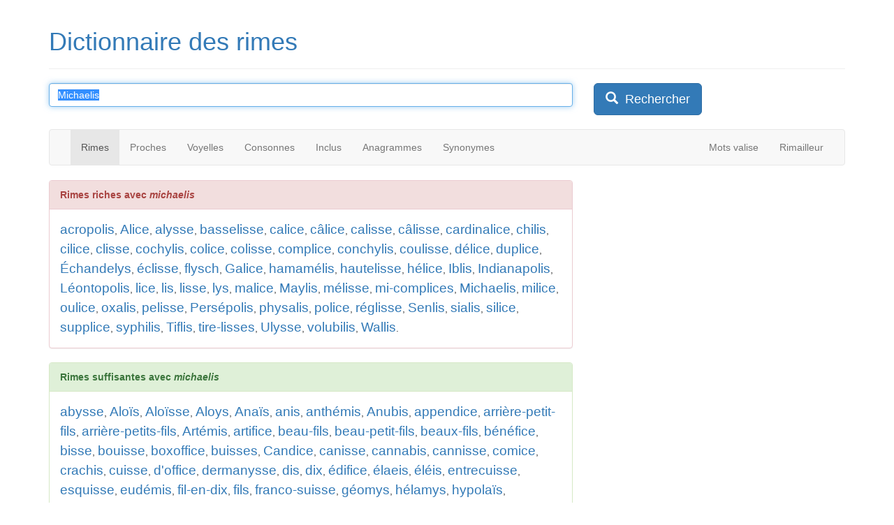

--- FILE ---
content_type: text/html; charset=iso-8859-1
request_url: https://www.dicodesrimes.com/rime/Michaelis
body_size: 5803
content:

<!DOCTYPE html PUBLIC "-//W3C//DTD XHTML 1.0 Transitional//EN" "https://www.w3.org/TR/xhtml1/DTD/xhtml1-transitional.dtd"> 
<html xmlns="https://www.w3.org/1999/xhtml" xml:lang="fr"
      xmlns:og="https://ogp.me/ns#"
      xmlns:fb="https://www.facebook.com/2008/fbml"> 
<head> 
<!-- Google tag (gtag.js) -->
<script async src="https://www.googletagmanager.com/gtag/js?id=G-4C8V9YHPSM"></script>
<script>
  window.dataLayer = window.dataLayer || [];
  function gtag(){dataLayer.push(arguments);}
  gtag('js', new Date());

  gtag('config', 'G-4C8V9YHPSM');
</script>
	<title>
  Rime avec "Michaelis"  
	</title> 
	<meta http-equiv="Content-Type" content="text/html; charset=iso-8859-1"/>
  <meta http-equiv="X-UA-Compatible" content="IE=edge">
  <meta name="viewport" content="width=device-width, initial-scale=1">  
	<meta name="keywords" content="dictionnaire de rimes, dictionnaire des rimes, dictionnaire rimes, dico des rimes, dictionnaire assonnances, dictionnaire homophones, dictionnaire annagrames, assonances, mots valise, annagrammes" /> 
	<meta name="description" content="Entrez un mot : trouvez toutes ses rimes riches, suffisantes et pauvres. Recherchez des anagrammes, des mots à la sonorité proche, des mots dont les sons consonnes ou voyelle sont les mêmes, et découvrez tous les mots qui incluent un certain son !" /> 
  <meta name="Content-Language" content="fr" />  	
	<meta name="google-site-verification" content="FeSxaIW6BZxBneRDNhO0iA19eXBBMQXaDlaMpJtj-Wc" />
	<link rel="shortcut icon" type="image/x-icon" href="/favicon.ico">
  <!--<link rel="stylesheet" href="/main.css?1369832857" type="text/css"/>-->
  <link href="/css/bootstrap.min.css" rel="stylesheet">  	
		
    <meta property="og:title" content="Dico des rimes"/>
    <meta property="og:type" content="website"/>
    <meta property="og:url" content="https://www.dicodesrimes.com"/>
    <meta property="og:image" content="https://www.dicodesrimes.com/images/logo.jpg"/>
    <meta property="og:site_name" content="Dico des rimes"/>
    <meta property="fb:admins" content="558563394"/>
    <meta property="og:description" content="Trouvez toutes les rimes riches, suffisantes et pauvres. Recherchez des anagrammes, des mots à la sonorité proche, des mots dont les sons consonnes ou voyelle sont les mêmes, et découvrez tous les mots qui incluent un certain son !"/>	
	
	<link rel="stylesheet" type="text/css" href="/jquery.contextmenu.css" media="all"> 	 
    
    <script src="https://ajax.googleapis.com/ajax/libs/jquery/1.11.2/jquery.min.js"></script>
    <script src="/js/bootstrap.min.js"></script>  
    <script type="text/javascript" src="/jquery.contextmenu.js"></script>
    <style>
        .qc-cmp-button {
          background-color: #FFFFFF !important;
          border-color: #FFFFFF !important;
        }
        .qc-cmp-button:hover {
          background-color: transparent !important;
          border-color: #FFFFFF !important;
        }
        .qc-cmp-alt-action,
        .qc-cmp-link {
          color: #FFFFFF !important;
        }
        .qc-cmp-button {
          color: #3977B5 !important;
        }
        .qc-cmp-ui,
        .qc-cmp-ui .qc-cmp-main-messaging,
        .qc-cmp-ui .qc-cmp-messaging,
        .qc-cmp-ui .qc-cmp-beta-messaging,
        .qc-cmp-ui .qc-cmp-title,
        .qc-cmp-ui .qc-cmp-sub-title,
        .qc-cmp-ui .qc-cmp-purpose-info,
        .qc-cmp-ui .qc-cmp-table,
        .qc-cmp-ui .qc-cmp-table-header,
        .qc-cmp-ui .qc-cmp-vendor-list,
        .qc-cmp-ui .qc-cmp-vendor-list-title {
            color: #FFFFFF !important;
        }
        .qc-cmp-ui a,
        .qc-cmp-ui .qc-cmp-alt-action {
          color: #FFFFFF !important;
        }
        .qc-cmp-ui {
            background-color: #3977B5 !important;
        }
        .qc-cmp-publisher-purposes-table .qc-cmp-table-header {
          background-color: #fafafa !important;
        }
        .qc-cmp-publisher-purposes-table .qc-cmp-table-row {
          background-color: #ffffff !important;
        }
        .qc-cmp-small-toggle.qc-cmp-toggle-on,
        .qc-cmp-toggle.qc-cmp-toggle-on {
            background-color: #FFFFFF !important;
            border-color: #FFFFFF !important;
        }
    </style>	
	
	
<script async src="//pagead2.googlesyndication.com/pagead/js/adsbygoogle.js"></script>
<script>
  (adsbygoogle = window.adsbygoogle || []).push({
    google_ad_client: "ca-pub-0985545800388905",
    enable_page_level_ads: true
  });
</script>

  <script type="text/javascript">
  <!--
  
	var formInUse = false;
    function setFocus()
    {
     if(!formInUse) {
	  if (document.getElementById('keywords') != null && !window.location.hash)
        document.mmi.n.focus();
     }
    }
	
	function wordChange()
	{
	  var word = "";
	  var keywords = document.getElementById("keywords");
	  if (keywords != null) word = escape(keywords.value);
	  if (word == "undefined") word = "";
	  
	  if (word == "") document.getElementById("link1").href = "/";
	  else document.getElementById("link1").href = "/rime/" + word;
	  document.getElementById("link2").href = "/proches/" + word;
	  document.getElementById("link3").href = "/voyelles/" + word;
	  document.getElementById("link4").href = "/consonnes/" + word;
	  document.getElementById("link5").href = "/inclus/" + word;
	  document.getElementById("link6").href = "/anagrammes/" + word;
	  document.getElementById("link7").href = "/synonymes/" + word;	  
	}
	
	function fsubmit()
	{
	  var word = "";
	  var keywords = document.getElementById("keywords");
	  if (keywords != null) word = encodeURI()(keywords.value);
	  if (word == "undefined")
	  {
		return true;
	  }
	  else
	  {
	    window.location = "/" + document.getElementById("currentmode").value + "/" + word;
	    return false;
	  }
	}

$(function() {
  $('.resultitem').contextMenu(function(cmenu, t) {
    var o1 = {}; o1[t.innerHTML]={disabled:true};
		return [
  o1,
  $.contextMenu.separator,
  {'Rimes':function(menuItem,menu) { window.location = "/rime/" + escape(this.innerHTML); } },
  {'Mots proches':function(menuItem,menu) { window.location = "/proches/" + escape(this.innerHTML); } },
  {'Mêmes voyelles':function(menuItem,menu) { window.location = "/voyelles/" + escape(this.innerHTML); } },
  {'Mêmes consonnes':function(menuItem,menu) { window.location = "/consonnes/" + escape(this.innerHTML); } },
  {'Mots inclus':function(menuItem,menu) { window.location = "/inclus/" + escape(this.innerHTML); } },
  {'Anagrammes':function(menuItem,menu) { window.location = "/anagrammes/" + escape(this.innerHTML); } },
  {'Synonymes':function(menuItem,menu) { window.location = "/synonymes/" + escape(this.innerHTML); } },
  $.contextMenu.separator,
  {'Définition (Wiktionnaire)':function(menuItem,menu) { window.open("https://fr.wiktionary.org/wiki/" + this.innerHTML, "_blank"); } },
  
];
	});
});

$(function() {
		$('.resultitem').each(function () {			
				var tipTimeOut;
				
				$(this).bind("mouseenter", {target: this}, function(e) {
					tipTimeOut = window.setTimeout(function() {
						var event = jQuery.Event("contextmenu");
						event.pageX = e.pageX;
						event.pageY = e.pageY;
						$(e.data.target).trigger(event);
					}, 1500);
				})

				.bind("mouseleave", function() {
					window.clearTimeout(tipTimeOut);
				});		
		});

});
	-->
  </script>

 </head>
  
 <body>        
 	<div class="container"> 
		<div class="page-header">
			<h1 id="logo"><a href="/" title="Dico des rimes">Dictionnaire des rimes</a></h1>
		</div>
		
<div class="row">
		
<form method="get" action="/index.php" name="mmi" id="search_form" onsubmit="return fsubmit()">
			<div class="col-md-8">

<fieldset>
<input type="text" id="keywords"  class="form-control" placeholder="Entrez un mot ou une terminaison" maxlength="100" name="n" value="Michaelis" onchange="wordChange()" onfocus="formInUse = true;"/>
<input type="hidden" id="currentmode" name="t" value="rime"/>
</div><div class="col-md-4"><button type="submit" class="btn btn-lg btn-primary"><span class="glyphicon glyphicon-search" aria-hidden="true"></span>&nbsp; Rechercher</button>
</fieldset>
</form>	
<script type="text/javascript" language="JavaScript">
if(!formInUse)
{
 if (document.getElementById('keywords') != null && !window.location.hash)
 {
  document.mmi.n.focus();
  document.mmi.n.select();
 }
}
</script>
				
			</div> 
		</div> 
<br/>
<div class="row">
  <div class="col-md-12">
      <nav class="navbar navbar-default">
        <div class="container-fluid">
          <div class="navbar-header">
            <button type="button" class="navbar-toggle collapsed" data-toggle="collapse" data-target="#navbar" aria-expanded="false" aria-controls="navbar">
              <span class="sr-only">Toggle navigation</span>
              <span class="icon-bar"></span>
              <span class="icon-bar"></span>
              <span class="icon-bar"></span>
            </button>
          </div>
          <div id="navbar" class="navbar-collapse collapse">
            <ul class="nav navbar-nav">
              <li role="presentation" class="active"><a id="link1" href="/rime/Michaelis">Rimes</a></li>
              <li role="presentation" ><a id="link2" href="/proches/Michaelis">Proches</a></li>
              <li role="presentation" ><a id="link3" href="/voyelles/Michaelis">Voyelles</a></li>
              <li role="presentation" ><a id="link4" href="/consonnes/Michaelis">Consonnes</a></li>
              <li role="presentation" ><a id="link5" href="/inclus/Michaelis">Inclus</a></li>
              <li role="presentation" ><a id="link6" href="/anagrammes/Michaelis">Anagrammes</a></li>
              <li role="presentation" ><a id="link7" href="/synonymes/Michaelis">Synonymes</a></li>
              
            </ul>
            <ul class="nav navbar-nav navbar-right">
              <!--<li role="presentation" ><a href="/hasard/Michaelis">Aléatoire</a></li>-->
              <li role="presentation" ><a href="/valise/Michaelis">Mots valise</a></li>
              <li role="presentation" ><a href="/rimailleur/">Rimailleur</a></li>             
            </ul>            
          </div>
        </div>
      </nav>
  </div>
</div>
	
<div class="row"> 
  <div class="col-md-12">    
			

</div>

 <div class="col-md-8"><div class="panel panel-danger"><div class="panel-heading"><a id="3"></a><b>Rimes riches avec <i>michaelis</i></b></div><div class="panel-body"><a style="font-size:19px; line-height:28px;" class="resultitem" href="/rime/acropolis">acropolis</a>, <a style="font-size:19px; line-height:28px;" class="resultitem" href="/rime/Alice">Alice</a>, <a style="font-size:19px; line-height:28px;" class="resultitem" href="/rime/alysse">alysse</a>, <a style="font-size:19px; line-height:28px;" class="resultitem" href="/rime/basselisse">basselisse</a>, <a style="font-size:19px; line-height:28px;" class="resultitem" href="/rime/calice">calice</a>, <a style="font-size:19px; line-height:28px;" class="resultitem" href="/rime/c%E2lice">câlice</a>, <a style="font-size:19px; line-height:28px;" class="resultitem" href="/rime/calisse">calisse</a>, <a style="font-size:19px; line-height:28px;" class="resultitem" href="/rime/c%E2lisse">câlisse</a>, <a style="font-size:19px; line-height:28px;" class="resultitem" href="/rime/cardinalice">cardinalice</a>, <a style="font-size:19px; line-height:28px;" class="resultitem" href="/rime/chilis">chilis</a>, <a style="font-size:19px; line-height:28px;" class="resultitem" href="/rime/cilice">cilice</a>, <a style="font-size:19px; line-height:28px;" class="resultitem" href="/rime/clisse">clisse</a>, <a style="font-size:19px; line-height:28px;" class="resultitem" href="/rime/cochylis">cochylis</a>, <a style="font-size:19px; line-height:28px;" class="resultitem" href="/rime/colice">colice</a>, <a style="font-size:19px; line-height:28px;" class="resultitem" href="/rime/colisse">colisse</a>, <a style="font-size:19px; line-height:28px;" class="resultitem" href="/rime/complice">complice</a>, <a style="font-size:19px; line-height:28px;" class="resultitem" href="/rime/conchylis">conchylis</a>, <a style="font-size:19px; line-height:28px;" class="resultitem" href="/rime/coulisse">coulisse</a>, <a style="font-size:19px; line-height:28px;" class="resultitem" href="/rime/d%E9lice">délice</a>, <a style="font-size:19px; line-height:28px;" class="resultitem" href="/rime/duplice">duplice</a>, <a style="font-size:19px; line-height:28px;" class="resultitem" href="/rime/%C9chandelys">Échandelys</a>, <a style="font-size:19px; line-height:28px;" class="resultitem" href="/rime/%E9clisse">éclisse</a>, <a style="font-size:19px; line-height:28px;" class="resultitem" href="/rime/flysch">flysch</a>, <a style="font-size:19px; line-height:28px;" class="resultitem" href="/rime/Galice">Galice</a>, <a style="font-size:19px; line-height:28px;" class="resultitem" href="/rime/hamam%E9lis">hamamélis</a>, <a style="font-size:19px; line-height:28px;" class="resultitem" href="/rime/hautelisse">hautelisse</a>, <a style="font-size:19px; line-height:28px;" class="resultitem" href="/rime/h%E9lice">hélice</a>, <a style="font-size:19px; line-height:28px;" class="resultitem" href="/rime/Iblis">Iblis</a>, <a style="font-size:19px; line-height:28px;" class="resultitem" href="/rime/Indianapolis">Indianapolis</a>, <a style="font-size:19px; line-height:28px;" class="resultitem" href="/rime/L%E9ontopolis">Léontopolis</a>, <a style="font-size:19px; line-height:28px;" class="resultitem" href="/rime/lice">lice</a>, <a style="font-size:19px; line-height:28px;" class="resultitem" href="/rime/lis">lis</a>, <a style="font-size:19px; line-height:28px;" class="resultitem" href="/rime/lisse">lisse</a>, <a style="font-size:19px; line-height:28px;" class="resultitem" href="/rime/lys">lys</a>, <a style="font-size:19px; line-height:28px;" class="resultitem" href="/rime/malice">malice</a>, <a style="font-size:19px; line-height:28px;" class="resultitem" href="/rime/Maylis">Maylis</a>, <a style="font-size:19px; line-height:28px;" class="resultitem" href="/rime/m%E9lisse">mélisse</a>, <a style="font-size:19px; line-height:28px;" class="resultitem" href="/rime/mi-complices">mi-complices</a>, <a style="font-size:19px; line-height:28px;" class="resultitem" href="/rime/Michaelis">Michaelis</a>, <a style="font-size:19px; line-height:28px;" class="resultitem" href="/rime/milice">milice</a>, <a style="font-size:19px; line-height:28px;" class="resultitem" href="/rime/oulice">oulice</a>, <a style="font-size:19px; line-height:28px;" class="resultitem" href="/rime/oxalis">oxalis</a>, <a style="font-size:19px; line-height:28px;" class="resultitem" href="/rime/pelisse">pelisse</a>, <a style="font-size:19px; line-height:28px;" class="resultitem" href="/rime/Pers%E9polis">Persépolis</a>, <a style="font-size:19px; line-height:28px;" class="resultitem" href="/rime/physalis">physalis</a>, <a style="font-size:19px; line-height:28px;" class="resultitem" href="/rime/police">police</a>, <a style="font-size:19px; line-height:28px;" class="resultitem" href="/rime/r%E9glisse">réglisse</a>, <a style="font-size:19px; line-height:28px;" class="resultitem" href="/rime/Senlis">Senlis</a>, <a style="font-size:19px; line-height:28px;" class="resultitem" href="/rime/sialis">sialis</a>, <a style="font-size:19px; line-height:28px;" class="resultitem" href="/rime/silice">silice</a>, <a style="font-size:19px; line-height:28px;" class="resultitem" href="/rime/supplice">supplice</a>, <a style="font-size:19px; line-height:28px;" class="resultitem" href="/rime/syphilis">syphilis</a>, <a style="font-size:19px; line-height:28px;" class="resultitem" href="/rime/Tiflis">Tiflis</a>, <a style="font-size:19px; line-height:28px;" class="resultitem" href="/rime/tire-lisses">tire-lisses</a>, <a style="font-size:19px; line-height:28px;" class="resultitem" href="/rime/Ulysse">Ulysse</a>, <a style="font-size:19px; line-height:28px;" class="resultitem" href="/rime/volubilis">volubilis</a>, <a style="font-size:19px; line-height:28px;" class="resultitem" href="/rime/Wallis">Wallis</a>.</div></div><div class="panel panel-success"><div class="panel-heading"><a id="2"></a><b>Rimes suffisantes avec <i>michaelis</i></b></div><div class="panel-body"><a style="font-size:19px; line-height:28px;" class="resultitem" href="/rime/abysse">abysse</a>, <a style="font-size:19px; line-height:28px;" class="resultitem" href="/rime/Alo%EFs">Aloïs</a>, <a style="font-size:19px; line-height:28px;" class="resultitem" href="/rime/Alo%EFsse">Aloïsse</a>, <a style="font-size:19px; line-height:28px;" class="resultitem" href="/rime/Aloys">Aloys</a>, <a style="font-size:19px; line-height:28px;" class="resultitem" href="/rime/Ana%EFs">Anaïs</a>, <a style="font-size:19px; line-height:28px;" class="resultitem" href="/rime/anis">anis</a>, <a style="font-size:19px; line-height:28px;" class="resultitem" href="/rime/anth%E9mis">anthémis</a>, <a style="font-size:19px; line-height:28px;" class="resultitem" href="/rime/Anubis">Anubis</a>, <a style="font-size:19px; line-height:28px;" class="resultitem" href="/rime/appendice">appendice</a>, <a style="font-size:19px; line-height:28px;" class="resultitem" href="/rime/arri%E8re-petit-fils">arrière-petit-fils</a>, <a style="font-size:19px; line-height:28px;" class="resultitem" href="/rime/arri%E8re-petits-fils">arrière-petits-fils</a>, <a style="font-size:19px; line-height:28px;" class="resultitem" href="/rime/Art%E9mis">Artémis</a>, <a style="font-size:19px; line-height:28px;" class="resultitem" href="/rime/artifice">artifice</a>, <a style="font-size:19px; line-height:28px;" class="resultitem" href="/rime/beau-fils">beau-fils</a>, <a style="font-size:19px; line-height:28px;" class="resultitem" href="/rime/beau-petit-fils">beau-petit-fils</a>, <a style="font-size:19px; line-height:28px;" class="resultitem" href="/rime/beaux-fils">beaux-fils</a>, <a style="font-size:19px; line-height:28px;" class="resultitem" href="/rime/b%E9n%E9fice">bénéfice</a>, <a style="font-size:19px; line-height:28px;" class="resultitem" href="/rime/bisse">bisse</a>, <a style="font-size:19px; line-height:28px;" class="resultitem" href="/rime/bouisse">bouisse</a>, <a style="font-size:19px; line-height:28px;" class="resultitem" href="/rime/boxoffice">boxoffice</a>, <a style="font-size:19px; line-height:28px;" class="resultitem" href="/rime/buisses">buisses</a>, <a style="font-size:19px; line-height:28px;" class="resultitem" href="/rime/Candice">Candice</a>, <a style="font-size:19px; line-height:28px;" class="resultitem" href="/rime/canisse">canisse</a>, <a style="font-size:19px; line-height:28px;" class="resultitem" href="/rime/cannabis">cannabis</a>, <a style="font-size:19px; line-height:28px;" class="resultitem" href="/rime/cannisse">cannisse</a>, <a style="font-size:19px; line-height:28px;" class="resultitem" href="/rime/comice">comice</a>, <a style="font-size:19px; line-height:28px;" class="resultitem" href="/rime/crachis">crachis</a>, <a style="font-size:19px; line-height:28px;" class="resultitem" href="/rime/cuisse">cuisse</a>, <a style="font-size:19px; line-height:28px;" class="resultitem" href="/rime/d%27office">d'office</a>, <a style="font-size:19px; line-height:28px;" class="resultitem" href="/rime/dermanysse">dermanysse</a>, <a style="font-size:19px; line-height:28px;" class="resultitem" href="/rime/dis">dis</a>, <a style="font-size:19px; line-height:28px;" class="resultitem" href="/rime/dix">dix</a>, <a style="font-size:19px; line-height:28px;" class="resultitem" href="/rime/%E9difice">édifice</a>, <a style="font-size:19px; line-height:28px;" class="resultitem" href="/rime/%E9laeis">élaeis</a>, <a style="font-size:19px; line-height:28px;" class="resultitem" href="/rime/%E9l%E9is">éléis</a>, <a style="font-size:19px; line-height:28px;" class="resultitem" href="/rime/entrecuisse">entrecuisse</a>, <a style="font-size:19px; line-height:28px;" class="resultitem" href="/rime/esquisse">esquisse</a>, <a style="font-size:19px; line-height:28px;" class="resultitem" href="/rime/eud%E9mis">eudémis</a>, <a style="font-size:19px; line-height:28px;" class="resultitem" href="/rime/fil-en-dix">fil-en-dix</a>, <a style="font-size:19px; line-height:28px;" class="resultitem" href="/rime/fils">fils</a>, <a style="font-size:19px; line-height:28px;" class="resultitem" href="/rime/franco-suisse">franco-suisse</a>, <a style="font-size:19px; line-height:28px;" class="resultitem" href="/rime/g%E9omys">géomys</a>, <a style="font-size:19px; line-height:28px;" class="resultitem" href="/rime/h%E9lamys">hélamys</a>, <a style="font-size:19px; line-height:28px;" class="resultitem" href="/rime/hypola%EFs">hypolaïs</a>, <a style="font-size:19px; line-height:28px;" class="resultitem" href="/rime/hyporachis">hyporachis</a>, <a style="font-size:19px; line-height:28px;" class="resultitem" href="/rime/ibis">ibis</a>, <a style="font-size:19px; line-height:28px;" class="resultitem" href="/rime/immondice">immondice</a>, <a style="font-size:19px; line-height:28px;" class="resultitem" href="/rime/indice">indice</a>, <a style="font-size:19px; line-height:28px;" class="resultitem" href="/rime/jadis">jadis</a>, <a style="font-size:19px; line-height:28px;" class="resultitem" href="/rime/khomiss">khomiss</a>, <a style="font-size:19px; line-height:28px;" class="resultitem" href="/rime/kh%F4miss">khômiss</a>, <a style="font-size:19px; line-height:28px;" class="resultitem" href="/rime/koumis">koumis</a>, <a style="font-size:19px; line-height:28px;" class="resultitem" href="/rime/koumys">koumys</a>, <a style="font-size:19px; line-height:28px;" class="resultitem" href="/rime/ma%EFs">maïs</a>, <a style="font-size:19px; line-height:28px;" class="resultitem" href="/rime/mal%E9fice">maléfice</a>, <a style="font-size:19px; line-height:28px;" class="resultitem" href="/rime/marav%E9dis">maravédis</a>, <a style="font-size:19px; line-height:28px;" class="resultitem" href="/rime/mescladis">mescladis</a>, <a style="font-size:19px; line-height:28px;" class="resultitem" href="/rime/mi-cuisses">mi-cuisses</a>, <a style="font-size:19px; line-height:28px;" class="resultitem" href="/rime/milreis">milreis</a>, <a style="font-size:19px; line-height:28px;" class="resultitem" href="/rime/miss">miss</a>, <a style="font-size:19px; line-height:28px;" class="resultitem" href="/rime/n%E9r%E9is">néréis</a>, <a style="font-size:19px; line-height:28px;" class="resultitem" href="/rime/nice">nice</a>, <a style="font-size:19px; line-height:28px;" class="resultitem" href="/rime/nisse">nisse</a>, <a style="font-size:19px; line-height:28px;" class="resultitem" href="/rime/offices">offices</a>, <a style="font-size:19px; line-height:28px;" class="resultitem" href="/rime/orchis">orchis</a>, <a style="font-size:19px; line-height:28px;" class="resultitem" href="/rime/orifice">orifice</a>, <a style="font-size:19px; line-height:28px;" class="resultitem" href="/rime/panisse">panisse</a>, <a style="font-size:19px; line-height:28px;" class="resultitem" href="/rime/passe-dix">passe-dix</a>, <a style="font-size:19px; line-height:28px;" class="resultitem" href="/rime/petit-fils">petit-fils</a>, <a style="font-size:19px; line-height:28px;" class="resultitem" href="/rime/petit-suisse">petit-suisse</a>, <a style="font-size:19px; line-height:28px;" class="resultitem" href="/rime/petits-fils">petits-fils</a>, <a style="font-size:19px; line-height:28px;" class="resultitem" href="/rime/pinguiss">pinguiss</a>, <a style="font-size:19px; line-height:28px;" class="resultitem" href="/rime/pr%E9judice">préjudice</a>, <a style="font-size:19px; line-height:28px;" class="resultitem" href="/rime/pr%E9mices">prémices</a>, <a style="font-size:19px; line-height:28px;" class="resultitem" href="/rime/pr%E9misse">prémisse</a>, <a style="font-size:19px; line-height:28px;" class="resultitem" href="/rime/pr%E6judice">præjudice</a>, <a style="font-size:19px; line-height:28px;" class="resultitem" href="/rime/pubis">pubis</a>, <a style="font-size:19px; line-height:28px;" class="resultitem" href="/rime/quatre-vingt-dix">quatre-vingt-dix</a>, <a style="font-size:19px; line-height:28px;" class="resultitem" href="/rime/rachis">rachis</a>, <a style="font-size:19px; line-height:28px;" class="resultitem" href="/rime/ra%EFs">raïs</a>, <a style="font-size:19px; line-height:28px;" class="resultitem" href="/rime/reais">reais</a>, <a style="font-size:19px; line-height:28px;" class="resultitem" href="/rime/reis">reis</a>, <a style="font-size:19px; line-height:28px;" class="resultitem" href="/rime/r%E9is">réis</a>, <a style="font-size:19px; line-height:28px;" class="resultitem" href="/rime/sacrifice">sacrifice</a>, <a style="font-size:19px; line-height:28px;" class="resultitem" href="/rime/soixante-dix">soixante-dix</a>, <a style="font-size:19px; line-height:28px;" class="resultitem" href="/rime/spadice">spadice</a>, <a style="font-size:19px; line-height:28px;" class="resultitem" href="/rime/Suisse">Suisse</a>, <a style="font-size:19px; line-height:28px;" class="resultitem" href="/rime/suisses">suisses</a>, <a style="font-size:19px; line-height:28px;" class="resultitem" href="/rime/Th%E9mis">Thémis</a>, <a style="font-size:19px; line-height:28px;" class="resultitem" href="/rime/Timis">Timis</a>, <a style="font-size:19px; line-height:28px;" class="resultitem" href="/rime/trencadis">trencadis</a>, <a style="font-size:19px; line-height:28px;" class="resultitem" href="/rime/truisse">truisse</a>, <a style="font-size:19px; line-height:28px;" class="resultitem" href="/rime/tuysse">tuysse</a>, <a style="font-size:19px; line-height:28px;" class="resultitem" href="/rime/unguis">unguis</a>, <a style="font-size:19px; line-height:28px;" class="resultitem" href="/rime/Yanis">Yanis</a>, <a style="font-size:19px; line-height:28px;" class="resultitem" href="/rime/Ys">Ys</a>, <a style="font-size:19px; line-height:28px;" class="resultitem" href="/rime/zarbis">zarbis</a>, <a style="font-size:19px; line-height:28px;" class="resultitem" href="/rime/zyzomys">zyzomys</a>, <a style="font-size:19px; line-height:28px;" class="resultitem" href="/rime/%E6difice">ædifice</a>.<nav><ul class="pager"><li class="previous"><a href="/rime/michaelis-0-1-0#2" rel="nofollow">D'autres résultats <span aria-hidden="true">&rarr;</span> </a></li></ul></nav> </div></div></div><div class="col-md-4"><script async src="//pagead2.googlesyndication.com/pagead/js/adsbygoogle.js"></script>
  <!-- Dico - résultats, droite : Skycraper large -->
  <ins class="adsbygoogle"
       style="display:inline-block;width:300px;height:600px"
       data-ad-client="ca-pub-0985545800388905"
       data-ad-slot="4630548300"></ins>
  <script>
  (adsbygoogle = window.adsbygoogle || []).push({});
  </script></div><div class="col-md-12"><font size="2"><a href="/signaler.php?word=michaelis&mode=rime" rel="nofollow">Signaler une erreur sur ce mot.</a></font><br/></div>
				                <br />   
                                                                  
		</div><!-- #row -->
     <br/>
<div class="row"><div class="col-md-12 hidden-xs hidden-sm"><center><script type="text/javascript"><!--
google_ad_client = "ca-pub-0985545800388905";

google_ad_slot = "9607113711";
google_ad_width = 728;
google_ad_height = 90;
//-->
</script>
<script type="text/javascript"
src="https://pagead2.googlesyndication.com/pagead/show_ads.js">
</script><br/>
</center></div></div>
<br/>
<div class="row">
<div class="col-md-12">
<center>
<!--<a href="/blog/" title="blog">blog</a>&nbsp;&bull;&nbsp;--><a href="/cookies/" title="cookies">cookies</a>&nbsp;&bull;&nbsp;<a href="/liens/" title="partenaires">liens</a>&nbsp;&bull;&nbsp; 					
<a href="https://www.facebook.com/sharer.php?u=https%3A%2F%2Fwww.dicodesrimes.com%2F&amp;t=Dictionnaire+des+rimes" target="_blank"><img src="/images/facebook_share_icon.gif" alt="Facebook"/>&nbsp;&nbsp;&nbsp;partager</a>
&nbsp;&bull;&nbsp;<g:plusone size="small"></g:plusone>		
<div class="hidden-xs"><div class="hidden-sm">
<div id="fb-root"></div>
<script src="https://connect.facebook.net/en_US/all.js"></script>
<script>
FB.init({
status : true, // check login status
cookie : true, // enable cookies to allow the server to access the session
xfbml : true // parse XFBML
});
</script>
<iframe id="fb" src="https://www.facebook.com/plugins/like.php?href=https%3A%2F%2Fwww.facebook.com%2Fpages%2FDico-des-Rimes%2F100140090072309&amp;layout=standard&amp;show_faces=false&amp;width=450&amp;action=like&amp;font&amp;colorscheme=light&amp;height=35" scrolling="no" frameborder="0" style="border:none; overflow:hidden; width:340px; height:35px;" allowTransparency="true"></iframe>
</div></div>
<a rel="license" href="https://creativecommons.org/licenses/by-sa/3.0/"><img alt="Creative Commons License" style="border-width:0" src="https://creativecommons.org/images/public/somerights20.png" /></a><br/><font size="1" color="orange">Version courante : 1.1</font></center></div></div>
</div><!-- #container --> 

<script type="text/javascript">
<!--
var gaJsHost = (("https:" == document.location.protocol) ? "https://ssl." : "http://www.");
document.write(unescape("%3Cscript src='" + gaJsHost + "google-analytics.com/ga.js' type='text/javascript'%3E%3C/script%3E"));
-->
</script>
<script type="text/javascript">
<!--
try {
var pageTracker = _gat._getTracker("UA-527883-2");
pageTracker._trackPageview();
} catch(err) {}
-->
</script>	

<script type="text/javascript" src="https://apis.google.com/js/plusone.js">
  {lang: 'fr'}
</script>
</body> 
</html>

--- FILE ---
content_type: text/html; charset=utf-8
request_url: https://accounts.google.com/o/oauth2/postmessageRelay?parent=https%3A%2F%2Fwww.dicodesrimes.com&jsh=m%3B%2F_%2Fscs%2Fabc-static%2F_%2Fjs%2Fk%3Dgapi.lb.en.2kN9-TZiXrM.O%2Fd%3D1%2Frs%3DAHpOoo_B4hu0FeWRuWHfxnZ3V0WubwN7Qw%2Fm%3D__features__
body_size: 161
content:
<!DOCTYPE html><html><head><title></title><meta http-equiv="content-type" content="text/html; charset=utf-8"><meta http-equiv="X-UA-Compatible" content="IE=edge"><meta name="viewport" content="width=device-width, initial-scale=1, minimum-scale=1, maximum-scale=1, user-scalable=0"><script src='https://ssl.gstatic.com/accounts/o/2580342461-postmessagerelay.js' nonce="lmrhIcc-NOVRyH-JOGcrGQ"></script></head><body><script type="text/javascript" src="https://apis.google.com/js/rpc:shindig_random.js?onload=init" nonce="lmrhIcc-NOVRyH-JOGcrGQ"></script></body></html>

--- FILE ---
content_type: text/html; charset=utf-8
request_url: https://www.google.com/recaptcha/api2/aframe
body_size: 266
content:
<!DOCTYPE HTML><html><head><meta http-equiv="content-type" content="text/html; charset=UTF-8"></head><body><script nonce="0_KUMmFHUfsDl4DHmUaSIg">/** Anti-fraud and anti-abuse applications only. See google.com/recaptcha */ try{var clients={'sodar':'https://pagead2.googlesyndication.com/pagead/sodar?'};window.addEventListener("message",function(a){try{if(a.source===window.parent){var b=JSON.parse(a.data);var c=clients[b['id']];if(c){var d=document.createElement('img');d.src=c+b['params']+'&rc='+(localStorage.getItem("rc::a")?sessionStorage.getItem("rc::b"):"");window.document.body.appendChild(d);sessionStorage.setItem("rc::e",parseInt(sessionStorage.getItem("rc::e")||0)+1);localStorage.setItem("rc::h",'1768600156671');}}}catch(b){}});window.parent.postMessage("_grecaptcha_ready", "*");}catch(b){}</script></body></html>